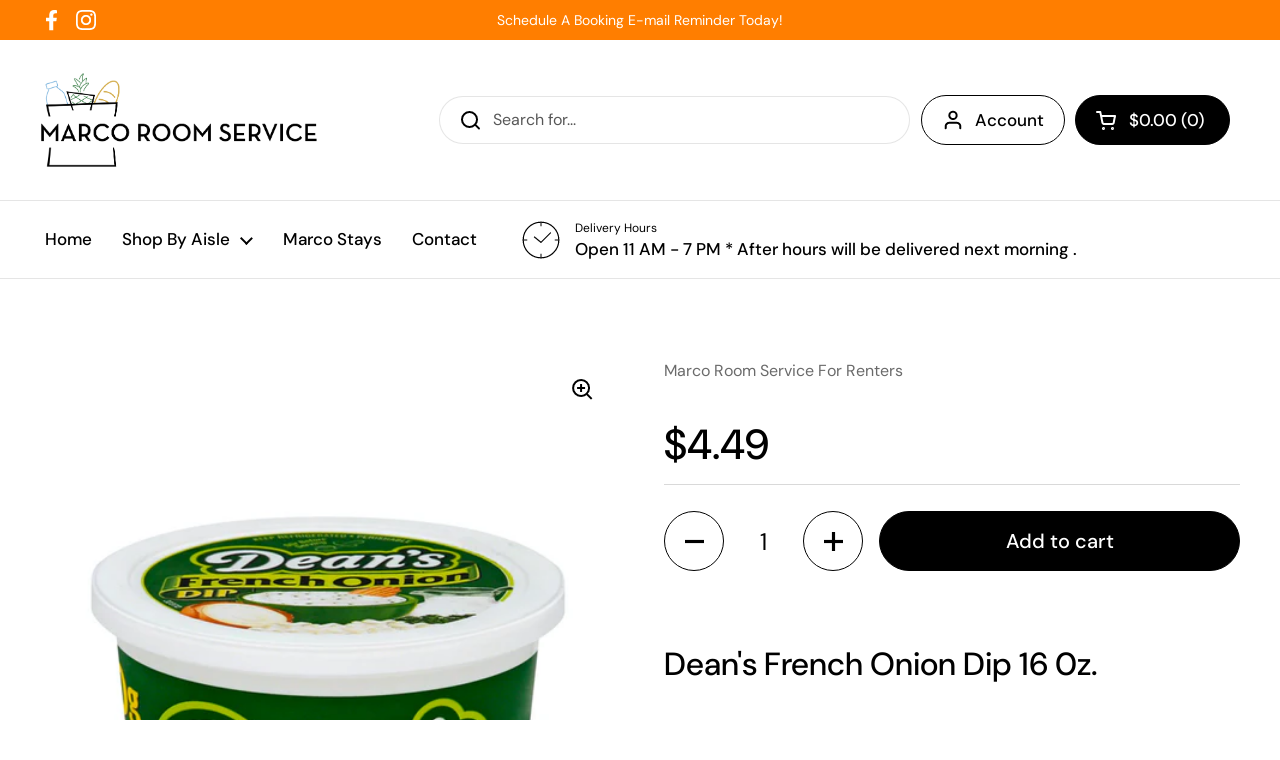

--- FILE ---
content_type: text/css
request_url: https://marcoroomservice.com/cdn/shop/t/3/assets/custom.css?v=67169187781803014181677168243
body_size: -636
content:
/* Component/Snippet: product-item */
.product-item.card {
  display: flex;
  flex-direction: column;
}

.product-item.card .product-item__text {
  flex: 1;
  justify-content: space-between;
}